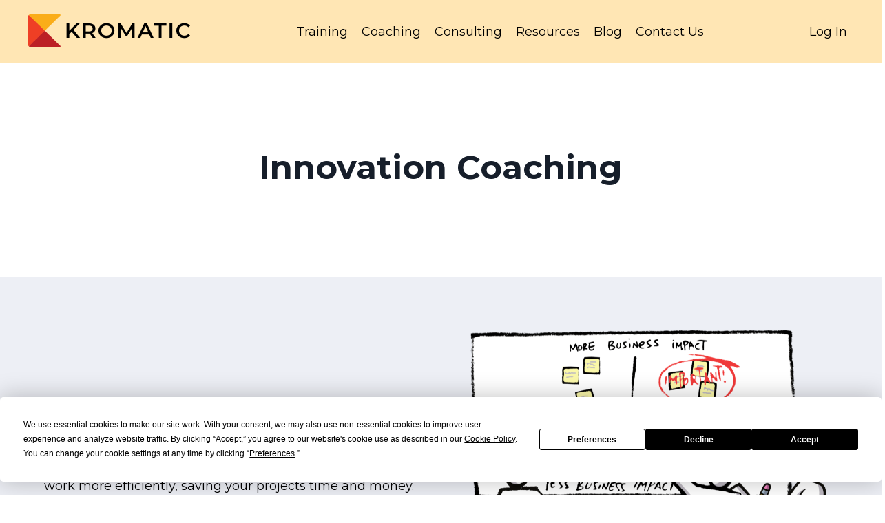

--- FILE ---
content_type: text/html; charset=utf-8
request_url: https://www.kromatic.com/coaching
body_size: 11937
content:
<!doctype html>
<html lang="en">
  <head>
    
              <meta name="csrf-param" content="authenticity_token">
              <meta name="csrf-token" content="Nag2NeH5ssx8jX63ZGF850iX5fpD69owkHx9ISS5cCdGczBRtl3qaVon8Z4bfbXLOKpCf3gVoa4PZGZT8Ipfbg==">
            
    <title>
      
        Kromatic Innovation Coaching - Get to Product / Market Fit Fast
      
    </title>
    <meta charset="utf-8" />
    <meta http-equiv="x-ua-compatible" content="ie=edge, chrome=1">
    <meta name="viewport" content="width=device-width, initial-scale=1, shrink-to-fit=no">
    
      <meta name="description" content="With a Kromatic coach by your side, your innovation teams will work more efficiently, saving your projects time and money." />
    
    <meta property="og:type" content="website">
<meta property="og:url" content="https://www.kromatic.com/coaching">
<meta name="twitter:card" content="summary_large_image">

<meta property="og:title" content="Kromatic Innovation Coaching - Get to Product / Market Fit Fast">
<meta name="twitter:title" content="Kromatic Innovation Coaching - Get to Product / Market Fit Fast">


<meta property="og:description" content="With a Kromatic coach by your side, your innovation teams will work more efficiently, saving your projects time and money.">
<meta name="twitter:description" content="With a Kromatic coach by your side, your innovation teams will work more efficiently, saving your projects time and money.">


<meta property="og:image" content="https://kajabi-storefronts-production.kajabi-cdn.com/kajabi-storefronts-production/file-uploads/sites/2147602256/images/483b284-d128-87b4-57b2-08d3e2d0fe_b6d6f12d-1fd5-4401-901f-0c83cea203d7.png">
<meta name="twitter:image" content="https://kajabi-storefronts-production.kajabi-cdn.com/kajabi-storefronts-production/file-uploads/sites/2147602256/images/483b284-d128-87b4-57b2-08d3e2d0fe_b6d6f12d-1fd5-4401-901f-0c83cea203d7.png">


    
      <link href="https://kajabi-storefronts-production.kajabi-cdn.com/kajabi-storefronts-production/file-uploads/themes/2151482641/settings_images/154853-40f-634a-bbe-2041b4740ee_0f19b166-fd01-47d0-9289-5b59b9a5b673.png?v=2" rel="shortcut icon" />
    
    <link rel="canonical" href="https://www.kromatic.com/coaching" />

    <!-- Google Fonts ====================================================== -->
    
      <link href="//fonts.googleapis.com/css?family=Montserrat:400,700,400italic,700italic" rel="stylesheet" type="text/css">
    

    <!-- Kajabi CSS ======================================================== -->
    <link rel="stylesheet" media="screen" href="https://kajabi-app-assets.kajabi-cdn.com/assets/core-0d125629e028a5a14579c81397830a1acd5cf5a9f3ec2d0de19efb9b0795fb03.css" />

    

    <link rel="stylesheet" href="https://use.fontawesome.com/releases/v5.15.2/css/all.css" crossorigin="anonymous">

    <link rel="stylesheet" media="screen" href="https://kajabi-storefronts-production.kajabi-cdn.com/kajabi-storefronts-production/themes/2151482641/assets/styles.css?1755549146061672" />

    <!-- Customer CSS ====================================================== -->
    <link rel="stylesheet" media="screen" href="https://kajabi-storefronts-production.kajabi-cdn.com/kajabi-storefronts-production/themes/2151482641/assets/overrides.css?1755549146061672" />
    <style>
  /* Custom CSS Added Via Theme Settings */
  #section-1681230633428 img {
filter: grayscale(100%);
background: #fff;
}

.social-media {
list-style-type: none;
padding: 0;
margin:0;
display: flex;
align-items: center;
margin-bottom: 20px
}
.social-media li {
display: inline-block;
margin-right: 15px;
}

.social-media li img {
width: 20px;
height: inherit;
}
@media (min-width: 576px) {
.feature__image  {
float: left; 
margin-right: 20px;
}
}

table,
      th,
      td {
        padding: 10px;
        border: 1px solid black;
        border-collapse: collapse;
      }

#terms ol, #privacy ol, #cancellation ol, #ip ol {
counter-reset: item;
}

#terms ol>li, #privacy ol>li, #cancellation ol>li, #ip ol>li {
counter-increment: item;
}
#terms ol ol>li, #privacy ol ol>li, #cancellation ol ol>li, #ip ol ol>li 
{display: block;}

#terms ol ol>li:before, #privacy ol ol>li:before, #cancellation ol ol>li:before, #ip ol ol>li:before {
content: counters(item, ".") ". ";
margin-left: -20px;}
}

</style>


    <!-- Kajabi Editor Only CSS ============================================ -->
    

    <!-- Header hook ======================================================= -->
    <script type="text/javascript">
  var Kajabi = Kajabi || {};
</script>
<script type="text/javascript">
  Kajabi.currentSiteUser = {
    "id" : "-1",
    "type" : "Guest",
    "contactId" : "",
  };
</script>
<script type="text/javascript">
  Kajabi.theme = {
    activeThemeName: "Kim",
    previewThemeId: null,
    editor: false
  };
</script>
<meta name="turbo-prefetch" content="false">
<!-- Google Tag Manager -->
<script>(function(w,d,s,l,i){w[l]=w[l]||[];w[l].push({'gtm.start':
new Date().getTime(),event:'gtm.js'});var f=d.getElementsByTagName(s)[0],
j=d.createElement(s),dl=l!='dataLayer'?'&l='+l:'';j.async=true;j.src=
'https://www.googletagmanager.com/gtm.js?id='+i+dl;f.parentNode.insertBefore(j,f);
})(window,document,'script','dataLayer','GTM-NR75QK');</script>
<!-- End Google Tag Manager -->
<script id="mcjs">!function(c,h,i,m,p){m=c.createElement(h),p=c.getElementsByTagName(h)[0],m.async=1,m.src=i,p.parentNode.insertBefore(m,p)}(document,"script","https://chimpstatic.com/mcjs-connected/js/users/f2a71d2806c4b0391c840cce8/d17ba17791eab22569c7d9e9e.js");</script>
<style type="text/css">
  #editor-overlay {
    display: none;
    border-color: #2E91FC;
    position: absolute;
    background-color: rgba(46,145,252,0.05);
    border-style: dashed;
    border-width: 3px;
    border-radius: 3px;
    pointer-events: none;
    cursor: pointer;
    z-index: 10000000000;
  }
  .editor-overlay-button {
    color: white;
    background: #2E91FC;
    border-radius: 2px;
    font-size: 13px;
    margin-inline-start: -24px;
    margin-block-start: -12px;
    padding-block: 3px;
    padding-inline: 10px;
    text-transform:uppercase;
    font-weight:bold;
    letter-spacing:1.5px;

    left: 50%;
    top: 50%;
    position: absolute;
  }
</style>
<script src="https://kajabi-app-assets.kajabi-cdn.com/vite/assets/track_analytics-999259ad.js" crossorigin="anonymous" type="module"></script><link rel="modulepreload" href="https://kajabi-app-assets.kajabi-cdn.com/vite/assets/stimulus-576c66eb.js" as="script" crossorigin="anonymous">
<link rel="modulepreload" href="https://kajabi-app-assets.kajabi-cdn.com/vite/assets/track_product_analytics-9c66ca0a.js" as="script" crossorigin="anonymous">
<link rel="modulepreload" href="https://kajabi-app-assets.kajabi-cdn.com/vite/assets/stimulus-e54d982b.js" as="script" crossorigin="anonymous">
<link rel="modulepreload" href="https://kajabi-app-assets.kajabi-cdn.com/vite/assets/trackProductAnalytics-3d5f89d8.js" as="script" crossorigin="anonymous">      <script type="text/javascript">
        if (typeof (window.rudderanalytics) === "undefined") {
          !function(){"use strict";window.RudderSnippetVersion="3.0.3";var sdkBaseUrl="https://cdn.rudderlabs.com/v3"
          ;var sdkName="rsa.min.js";var asyncScript=true;window.rudderAnalyticsBuildType="legacy",window.rudderanalytics=[]
          ;var e=["setDefaultInstanceKey","load","ready","page","track","identify","alias","group","reset","setAnonymousId","startSession","endSession","consent"]
          ;for(var n=0;n<e.length;n++){var t=e[n];window.rudderanalytics[t]=function(e){return function(){
          window.rudderanalytics.push([e].concat(Array.prototype.slice.call(arguments)))}}(t)}try{
          new Function('return import("")'),window.rudderAnalyticsBuildType="modern"}catch(a){}
          if(window.rudderAnalyticsMount=function(){
          "undefined"==typeof globalThis&&(Object.defineProperty(Object.prototype,"__globalThis_magic__",{get:function get(){
          return this},configurable:true}),__globalThis_magic__.globalThis=__globalThis_magic__,
          delete Object.prototype.__globalThis_magic__);var e=document.createElement("script")
          ;e.src="".concat(sdkBaseUrl,"/").concat(window.rudderAnalyticsBuildType,"/").concat(sdkName),e.async=asyncScript,
          document.head?document.head.appendChild(e):document.body.appendChild(e)
          },"undefined"==typeof Promise||"undefined"==typeof globalThis){var d=document.createElement("script")
          ;d.src="https://polyfill-fastly.io/v3/polyfill.min.js?version=3.111.0&features=Symbol%2CPromise&callback=rudderAnalyticsMount",
          d.async=asyncScript,document.head?document.head.appendChild(d):document.body.appendChild(d)}else{
          window.rudderAnalyticsMount()}window.rudderanalytics.load("2apYBMHHHWpiGqicceKmzPebApa","https://kajabiaarnyhwq.dataplane.rudderstack.com",{})}();
        }
      </script>
      <script type="text/javascript">
        if (typeof (window.rudderanalytics) !== "undefined") {
          rudderanalytics.page({"account_id":"2147587183","site_id":"2147602256"});
        }
      </script>
      <script type="text/javascript">
        if (typeof (window.rudderanalytics) !== "undefined") {
          (function () {
            function AnalyticsClickHandler (event) {
              const targetEl = event.target.closest('a') || event.target.closest('button');
              if (targetEl) {
                rudderanalytics.track('Site Link Clicked', Object.assign(
                  {"account_id":"2147587183","site_id":"2147602256"},
                  {
                    link_text: targetEl.textContent.trim(),
                    link_href: targetEl.href,
                    tag_name: targetEl.tagName,
                  }
                ));
              }
            };
            document.addEventListener('click', AnalyticsClickHandler);
          })();
        }
      </script>
<meta name='site_locale' content='en'><style type="text/css">
  /* Font Awesome 4 */
  .fa.fa-twitter{
    font-family:sans-serif;
  }
  .fa.fa-twitter::before{
    content:"𝕏";
    font-size:1.2em;
  }

  /* Font Awesome 5 */
  .fab.fa-twitter{
    font-family:sans-serif;
  }
  .fab.fa-twitter::before{
    content:"𝕏";
    font-size:1.2em;
  }
</style>
<link rel="stylesheet" href="https://cdn.jsdelivr.net/npm/@kajabi-ui/styles@0.3.0/dist/kajabi_products/kajabi_products.css" />
<script type="module" src="https://cdn.jsdelivr.net/npm/@pine-ds/core@3.11.1/dist/pine-core/pine-core.esm.js"></script>
<script nomodule src="https://cdn.jsdelivr.net/npm/@pine-ds/core@3.11.1/dist/pine-core/index.esm.js"></script>


  </head>

  <style>
  body {
    
      
    
  }
</style>

  <body id="encore-theme" class="background-unrecognized">
    


    <div id="section-header" data-section-id="header">

<style>
  /* Default Header Styles */
  .header {
    
      background-color: #ffe6b4;
    
    font-size: 18px;
  }
  .header a,
  .header a.link-list__link,
  .header a.link-list__link:hover,
  .header a.social-icons__icon,
  .header .user__login a,
  .header .dropdown__item a,
  .header .dropdown__trigger:hover {
    color: #000000;
  }
  .header .dropdown__trigger {
    color: #000000 !important;
  }
  /* Mobile Header Styles */
  @media (max-width: 767px) {
    .header {
      
      font-size: 16px;
    }
    
    .header .hamburger__slices .hamburger__slice {
      
        background-color: #000000;
      
    }
    
      .header a.link-list__link, .dropdown__item a, .header__content--mobile {
        text-align: left;
      }
    
    .header--overlay .header__content--mobile  {
      padding-bottom: 20px;
    }
  }
  /* Sticky Styles */
  
</style>

<div class="hidden">
  
    
  
    
  
    
  
  
  
  
</div>

<header class="header header--static    background-light header--close-on-scroll" kjb-settings-id="sections_header_settings_background_color">
  <div class="hello-bars">
    
      
    
      
    
      
    
  </div>
  
    <div class="header__wrap">
      <div class="header__content header__content--desktop background-light">
        <div class="container header__container media justify-content-left">
          
            
                <style>
@media (min-width: 768px) {
  #block-1555988494486 {
    text-align: left;
  }
} 
</style>

<div id="block-1555988494486" class="header__block header__block--logo header__block--show header__switch-content " kjb-settings-id="sections_header_blocks_1555988494486_settings_stretch">
  <style>
  #block-1555988494486 {
    line-height: 1;
  }
  #block-1555988494486 .logo__image {
    display: block;
    width: 236px;
  }
  #block-1555988494486 .logo__text {
    color: ;
  }
</style>

<a class="logo" href="/">
  
    
      <img class="logo__image" src="https://kajabi-storefronts-production.kajabi-cdn.com/kajabi-storefronts-production/file-uploads/themes/2151482641/settings_images/5521c8-4726-6665-7fff-14b64d8cd1a_Kromatic_Navigation_-_Header.png" kjb-settings-id="sections_header_blocks_1555988494486_settings_logo" alt="Kromatic" />
    
  
</a>

</div>

              
          
            
                <style>
@media (min-width: 768px) {
  #block-1555988491313 {
    text-align: center;
  }
} 
</style>

<div id="block-1555988491313" class="header__block header__switch-content header__block--menu stretch" kjb-settings-id="sections_header_blocks_1555988491313_settings_stretch">
  <div class="link-list justify-content-center" kjb-settings-id="sections_header_blocks_1555988491313_settings_menu">
  
    <a class="link-list__link" href="https://www.kromatic.com/programs" >Training</a>
  
    <a class="link-list__link" href="https://www.kromatic.com/coaching" >Coaching</a>
  
    <a class="link-list__link" href="https://www.kromatic.com/consulting" >Consulting</a>
  
    <a class="link-list__link" href="https://www.kromatic.com/innovation-resources" >Resources</a>
  
    <a class="link-list__link" href="https://kromatic.com/blog" >Blog</a>
  
    <a class="link-list__link" href="https://www.kromatic.com/contact-us" >Contact Us</a>
  
</div>

</div>

              
          
            
                <style>
@media (min-width: 768px) {
  #block-1555988487706 {
    text-align: left;
  }
} 
</style>

<div id="block-1555988487706" class="header__block header__switch-content header__block--user " kjb-settings-id="sections_header_blocks_1555988487706_settings_stretch">
  <style>
  /* Dropdown menu colors for desktop */
  @media (min-width: 768px) {
    #block-1555988487706 .dropdown__menu {
      background: #ffe6b4;
      color: ;
    }
    #block-1555988487706 .dropdown__item a, 
    #block-1555988487706 {
      color: ;
    }
  }  
  /* Mobile menu text alignment */
  @media (max-width: 767px) {
    #block-1555988487706 .dropdown__item a,
    #block-1555988487706 .user__login a {
      text-align: left;
    }
  }
</style>

<div class="user" kjb-settings-id="sections_header_blocks_1555988487706_settings_language_login">
  
    <span class="user__login" kjb-settings-id="language_login"><a href="/login">Log In</a></span>
  
</div>

</div>

              
          
          
            <div class="hamburger hidden--desktop" kjb-settings-id="sections_header_settings_hamburger_color">
              <div class="hamburger__slices">
                <div class="hamburger__slice hamburger--slice-1"></div>
                <div class="hamburger__slice hamburger--slice-2"></div>
                <div class="hamburger__slice hamburger--slice-3"></div>
                <div class="hamburger__slice hamburger--slice-4"></div>
              </div>
            </div>
          
        </div>
      </div>
      <div class="header__content header__content--mobile">
        <div class="header__switch-content header__spacer"></div>
      </div>
    </div>
  
</header>

</div>
    <main>
      <div data-dynamic-sections=innovation_coaching><div id="section-1682737171164" data-section-id="1682737171164"><style>
  
  #section-1682737171164 .section__overlay {
    position: absolute;
    width: 100%;
    height: 100%;
    left: 0;
    top: 0;
    background-color: ;
  }
  #section-1682737171164 .sizer {
    padding-top: 40px;
    padding-bottom: 40px;
  }
  #section-1682737171164 .container {
    max-width: calc(1260px + 10px + 10px);
    padding-right: 10px;
    padding-left: 10px;
    
  }
  #section-1682737171164 .row {
    
  }
  #section-1682737171164 .container--full {
    width: 100%;
    max-width: calc(100% + 10px + 10px);
  }
  @media (min-width: 768px) {
    
    #section-1682737171164 .sizer {
      padding-top: 100px;
      padding-bottom: 100px;
    }
    #section-1682737171164 .container {
      max-width: calc(1260px + 40px + 40px);
      padding-right: 40px;
      padding-left: 40px;
    }
    #section-1682737171164 .container--full {
      max-width: calc(100% + 40px + 40px);
    }
  }
  
  
</style>


<section kjb-settings-id="sections_1682737171164_settings_background_color"
  class="section
  
  
   "
  data-reveal-event=""
  data-reveal-offset=""
  data-reveal-units="seconds">
  <div class="sizer ">
    
    <div class="section__overlay"></div>
    <div class="container ">
      <div class="row align-items-center justify-content-center">
        
          




<style>
  /* flush setting */
  
  
  /* margin settings */
  #block-1682737171164_0, [data-slick-id="1682737171164_0"] {
    margin-top: 0px;
    margin-right: 0px;
    margin-bottom: 0px;
    margin-left: 0px;
  }
  #block-1682737171164_0 .block, [data-slick-id="1682737171164_0"] .block {
    /* border settings */
    border: 4px  black;
    border-radius: 4px;
    

    /* background color */
    
      background-color: ;
    
    /* default padding for mobile */
    
      padding: 20px;
    
    
      padding: 20px;
    
    
      
        padding: 20px;
      
    
    /* mobile padding overrides */
    
    
      padding-top: 0px;
    
    
      padding-right: 0px;
    
    
      padding-bottom: 0px;
    
    
      padding-left: 0px;
    
  }

  @media (min-width: 768px) {
    /* desktop margin settings */
    #block-1682737171164_0, [data-slick-id="1682737171164_0"] {
      margin-top: 0px;
      margin-right: 0px;
      margin-bottom: 0px;
      margin-left: 0px;
    }
    #block-1682737171164_0 .block, [data-slick-id="1682737171164_0"] .block {
      /* default padding for desktop  */
      
        padding: 30px;
      
      
        
          padding: 30px;
        
      
      /* desktop padding overrides */
      
      
        padding-top: 0px;
      
      
        padding-right: 0px;
      
      
        padding-bottom: 0px;
      
      
        padding-left: 0px;
      
    }
  }
  /* mobile text align */
  @media (max-width: 767px) {
    #block-1682737171164_0, [data-slick-id="1682737171164_0"] {
      text-align: center;
    }
  }
</style>



<div
  id="block-1682737171164_0"
  class="
  block-type--text
  text-center
  col-12
  
  
  
    
  
  
  "
  
  data-reveal-event=""
  data-reveal-offset=""
  data-reveal-units="seconds"
  
    kjb-settings-id="sections_1682737171164_blocks_1682737171164_0_settings_width"
    >
  <div class="block
    box-shadow-
    "
    
      data-aos="none"
      data-aos-delay="0"
      data-aos-duration="0"
    
    >
    
    <style>
  
  #block-1577982541036_0 .btn {
    margin-top: 1rem;
  }
</style>

<h1>Innovation Coaching</h1>

  </div>
</div>


        
      </div>
    </div>
  </div>
</section>
</div><div id="section-1682646720592" data-section-id="1682646720592"><style>
  
  #section-1682646720592 .section__overlay {
    position: absolute;
    width: 100%;
    height: 100%;
    left: 0;
    top: 0;
    background-color: #edeff5;
  }
  #section-1682646720592 .sizer {
    padding-top: 40px;
    padding-bottom: 40px;
  }
  #section-1682646720592 .container {
    max-width: calc(1260px + 10px + 10px);
    padding-right: 10px;
    padding-left: 10px;
    
  }
  #section-1682646720592 .row {
    
  }
  #section-1682646720592 .container--full {
    width: 100%;
    max-width: calc(100% + 10px + 10px);
  }
  @media (min-width: 768px) {
    
    #section-1682646720592 .sizer {
      padding-top: 40px;
      padding-bottom: 40px;
    }
    #section-1682646720592 .container {
      max-width: calc(1260px + 40px + 40px);
      padding-right: 40px;
      padding-left: 40px;
    }
    #section-1682646720592 .container--full {
      max-width: calc(100% + 40px + 40px);
    }
  }
  
  
</style>


<section kjb-settings-id="sections_1682646720592_settings_background_color"
  class="section
  
  
   background-light "
  data-reveal-event=""
  data-reveal-offset=""
  data-reveal-units="seconds">
  <div class="sizer ">
    
    <div class="section__overlay"></div>
    <div class="container ">
      <div class="row align-items-center justify-content-center">
        
          




<style>
  /* flush setting */
  
  
  /* margin settings */
  #block-1682646720592_0, [data-slick-id="1682646720592_0"] {
    margin-top: 0px;
    margin-right: 0px;
    margin-bottom: 0px;
    margin-left: 0px;
  }
  #block-1682646720592_0 .block, [data-slick-id="1682646720592_0"] .block {
    /* border settings */
    border: 4px  black;
    border-radius: 4px;
    

    /* background color */
    
      background-color: ;
    
    /* default padding for mobile */
    
      padding: 20px;
    
    
      padding: 20px;
    
    
      
        padding: 20px;
      
    
    /* mobile padding overrides */
    
    
      padding-top: 0px;
    
    
      padding-right: 0px;
    
    
      padding-bottom: 0px;
    
    
      padding-left: 0px;
    
  }

  @media (min-width: 768px) {
    /* desktop margin settings */
    #block-1682646720592_0, [data-slick-id="1682646720592_0"] {
      margin-top: 0px;
      margin-right: 0px;
      margin-bottom: 0px;
      margin-left: 0px;
    }
    #block-1682646720592_0 .block, [data-slick-id="1682646720592_0"] .block {
      /* default padding for desktop  */
      
        padding: 30px;
      
      
        
          padding: 30px;
        
      
      /* desktop padding overrides */
      
      
        padding-top: 0px;
      
      
        padding-right: 0px;
      
      
        padding-bottom: 0px;
      
      
        padding-left: 0px;
      
    }
  }
  /* mobile text align */
  @media (max-width: 767px) {
    #block-1682646720592_0, [data-slick-id="1682646720592_0"] {
      text-align: left;
    }
  }
</style>



<div
  id="block-1682646720592_0"
  class="
  block-type--text
  text-center
  col-6
  
  
  
    
  
  
  "
  
  data-reveal-event=""
  data-reveal-offset=""
  data-reveal-units="seconds"
  
    kjb-settings-id="sections_1682646720592_blocks_1682646720592_0_settings_width"
    >
  <div class="block
    box-shadow-
    "
    
      data-aos="none"
      data-aos-delay="0"
      data-aos-duration="0"
    
    >
    
    <style>
  
  #block-1577982541036_0 .btn {
    margin-top: 1rem;
  }
</style>

<p>With a Kromatic coach by your side, your innovation teams will work more efficiently, saving your projects time and money.</p>

    






<style>
  #block-1682646720592_0 .btn,
  [data-slick-id="1682646720592_0"] .block .btn {
    color: #000000;
    border-color: #faad19;
    border-radius: 30px;
    background-color: #faad19;
  }
  #block-1682646720592_0 .btn--outline,
  [data-slick-id="1682646720592_0"] .block .btn--outline {
    background: transparent;
    color: #faad19;
  }
</style>

<a class="btn btn--solid btn--medium btn--auto" href="#section-1680794789622"   kjb-settings-id="sections_1682646720592_blocks_1682646720592_0_settings_btn_background_color" role="button">
  
    Get Started
  
</a>

  
  </div>
</div>


        
          




<style>
  /* flush setting */
  
  
  /* margin settings */
  #block-1682646720592_1, [data-slick-id="1682646720592_1"] {
    margin-top: 0px;
    margin-right: 0px;
    margin-bottom: 0px;
    margin-left: 0px;
  }
  #block-1682646720592_1 .block, [data-slick-id="1682646720592_1"] .block {
    /* border settings */
    border: 4px  black;
    border-radius: 0px;
    

    /* background color */
    
      background-color: ;
    
    /* default padding for mobile */
    
      padding: 20px;
    
    
      padding: 20px;
    
    
      
    
    /* mobile padding overrides */
    
      padding: 0;
    
    
      padding-top: 0px;
    
    
      padding-right: 0px;
    
    
      padding-bottom: 0px;
    
    
      padding-left: 0px;
    
  }

  @media (min-width: 768px) {
    /* desktop margin settings */
    #block-1682646720592_1, [data-slick-id="1682646720592_1"] {
      margin-top: 0px;
      margin-right: 0px;
      margin-bottom: 0px;
      margin-left: 0px;
    }
    #block-1682646720592_1 .block, [data-slick-id="1682646720592_1"] .block {
      /* default padding for desktop  */
      
        padding: 30px;
      
      
        
      
      /* desktop padding overrides */
      
        padding: 0;
      
      
        padding-top: 0px;
      
      
        padding-right: 0px;
      
      
        padding-bottom: 0px;
      
      
        padding-left: 0px;
      
    }
  }
  /* mobile text align */
  @media (max-width: 767px) {
    #block-1682646720592_1, [data-slick-id="1682646720592_1"] {
      text-align: ;
    }
  }
</style>



<div
  id="block-1682646720592_1"
  class="
  block-type--image
  text-
  col-6
  
  
  
    
  
  
  "
  
  data-reveal-event=""
  data-reveal-offset=""
  data-reveal-units="seconds"
  
    kjb-settings-id="sections_1682646720592_blocks_1682646720592_1_settings_width"
    >
  <div class="block
    box-shadow-
    "
    
      data-aos="none"
      data-aos-delay="0"
      data-aos-duration="0"
    
    >
    
    <style>
  #block-1682646720592_1 .block,
  [data-slick-id="1682646720592_1"] .block {
    display: flex;
    justify-content: flex-start;
  }
  #block-1682646720592_1 .image,
  [data-slick-id="1682646720592_1"] .image {
    width: 100%;
    overflow: hidden;
    
      width: px;
    
    border-radius: 4px;
    
  }
  #block-1682646720592_1 .image__image,
  [data-slick-id="1682646720592_1"] .image__image {
    width: 100%;
    
      width: px;
    
  }
  #block-1682646720592_1 .image__overlay,
  [data-slick-id="1682646720592_1"] .image__overlay {
    
      opacity: 0;
    
    background-color: #fff;
    border-radius: 4px;
    
  }
  
  #block-1682646720592_1 .image__overlay-text,
  [data-slick-id="1682646720592_1"] .image__overlay-text {
    color:  !important;
  }
  @media (min-width: 768px) {
    #block-1682646720592_1 .block,
    [data-slick-id="1682646720592_1"] .block {
        display: flex;
        justify-content: flex-start;
    }
    #block-1682646720592_1 .image__overlay,
    [data-slick-id="1682646720592_1"] .image__overlay {
      
        opacity: 0;
      
    }
    #block-1682646720592_1 .image__overlay:hover {
      opacity: 1;
    }
  }
  
</style>

<div class="image">
  
    
        <img class="image__image" src="https://kajabi-storefronts-production.kajabi-cdn.com/kajabi-storefronts-production/file-uploads/themes/2151482641/settings_images/8e188f7-1e18-fa4d-bd4c-d2b614c1f2_6894cde5-7fce-4236-8c02-4e85533ff81a.png" kjb-settings-id="sections_1682646720592_blocks_1682646720592_1_settings_image" alt="" />
    
    
  
</div>

  </div>
</div>


        
      </div>
    </div>
  </div>
</section>
</div><div id="section-1682611990137" data-section-id="1682611990137"><style>
  
  #section-1682611990137 .section__overlay {
    position: absolute;
    width: 100%;
    height: 100%;
    left: 0;
    top: 0;
    background-color: #ffe6b4;
  }
  #section-1682611990137 .sizer {
    padding-top: 40px;
    padding-bottom: 40px;
  }
  #section-1682611990137 .container {
    max-width: calc(1260px + 10px + 10px);
    padding-right: 10px;
    padding-left: 10px;
    
  }
  #section-1682611990137 .row {
    
  }
  #section-1682611990137 .container--full {
    width: 100%;
    max-width: calc(100% + 10px + 10px);
  }
  @media (min-width: 768px) {
    
    #section-1682611990137 .sizer {
      padding-top: 100px;
      padding-bottom: 40px;
    }
    #section-1682611990137 .container {
      max-width: calc(1260px + 40px + 40px);
      padding-right: 40px;
      padding-left: 40px;
    }
    #section-1682611990137 .container--full {
      max-width: calc(100% + 40px + 40px);
    }
  }
  
    #section-1682611990137 .row {
      -webkit-box-align: stretch !important;
      -ms-flex-align: stretch !important;
      align-items: stretch !important;
    }
  
  
</style>


<section kjb-settings-id="sections_1682611990137_settings_background_color"
  class="section
  
  
   background-light "
  data-reveal-event=""
  data-reveal-offset=""
  data-reveal-units="seconds">
  <div class="sizer ">
    
    <div class="section__overlay"></div>
    <div class="container ">
      <div class="row align-items-center justify-content-center">
        
          




<style>
  /* flush setting */
  
  
  /* margin settings */
  #block-1682611990137_4, [data-slick-id="1682611990137_4"] {
    margin-top: 0px;
    margin-right: 0px;
    margin-bottom: 0px;
    margin-left: 0px;
  }
  #block-1682611990137_4 .block, [data-slick-id="1682611990137_4"] .block {
    /* border settings */
    border: 4px  black;
    border-radius: 4px;
    

    /* background color */
    
    /* default padding for mobile */
    
    
      padding: 20px;
    
    
      
        padding: 20px;
      
    
    /* mobile padding overrides */
    
    
      padding-top: 0px;
    
    
      padding-right: 0px;
    
    
      padding-bottom: 0px;
    
    
      padding-left: 0px;
    
  }

  @media (min-width: 768px) {
    /* desktop margin settings */
    #block-1682611990137_4, [data-slick-id="1682611990137_4"] {
      margin-top: 0px;
      margin-right: 0px;
      margin-bottom: 0px;
      margin-left: 0px;
    }
    #block-1682611990137_4 .block, [data-slick-id="1682611990137_4"] .block {
      /* default padding for desktop  */
      
      
        
          padding: 30px;
        
      
      /* desktop padding overrides */
      
      
        padding-top: 0px;
      
      
        padding-right: 0px;
      
      
        padding-bottom: 0px;
      
      
        padding-left: 0px;
      
    }
  }
  /* mobile text align */
  @media (max-width: 767px) {
    #block-1682611990137_4, [data-slick-id="1682611990137_4"] {
      text-align: left;
    }
  }
</style>



<div
  id="block-1682611990137_4"
  class="
  block-type--text
  text-center
  col-10
  
  
  
    
  
  
  "
  
  data-reveal-event=""
  data-reveal-offset=""
  data-reveal-units="seconds"
  
    kjb-settings-id="sections_1682611990137_blocks_1682611990137_4_settings_width"
    >
  <div class="block
    box-shadow-
    "
    
      data-aos="none"
      data-aos-delay="0"
      data-aos-duration="0"
    
    >
    
    <style>
  
  #block-1577982541036_0 .btn {
    margin-top: 1rem;
  }
</style>

<h2>A Typical Week with a Kromatic Coach</h2>

  </div>
</div>


        
          




<style>
  /* flush setting */
  
  
  /* margin settings */
  #block-1682611990137_0, [data-slick-id="1682611990137_0"] {
    margin-top: 0px;
    margin-right: 0px;
    margin-bottom: 0px;
    margin-left: 0px;
  }
  #block-1682611990137_0 .block, [data-slick-id="1682611990137_0"] .block {
    /* border settings */
    border: 4px none black;
    border-radius: 4px;
    

    /* background color */
    
      background-color: #ffffff;
    
    /* default padding for mobile */
    
      padding: 20px;
    
    
    
    /* mobile padding overrides */
    
    
      padding-top: 0px;
    
    
      padding-right: 0px;
    
    
      padding-bottom: 0px;
    
    
      padding-left: 0px;
    
  }

  @media (min-width: 768px) {
    /* desktop margin settings */
    #block-1682611990137_0, [data-slick-id="1682611990137_0"] {
      margin-top: 0px;
      margin-right: 0px;
      margin-bottom: 0px;
      margin-left: 0px;
    }
    #block-1682611990137_0 .block, [data-slick-id="1682611990137_0"] .block {
      /* default padding for desktop  */
      
        padding: 30px;
      
      
      /* desktop padding overrides */
      
      
        padding-top: 20px;
      
      
        padding-right: 20px;
      
      
        padding-bottom: 20px;
      
      
        padding-left: 20px;
      
    }
  }
  /* mobile text align */
  @media (max-width: 767px) {
    #block-1682611990137_0, [data-slick-id="1682611990137_0"] {
      text-align: center;
    }
  }
</style>



<div
  id="block-1682611990137_0"
  class="
  block-type--feature
  text-center
  col-3
  
  
  
    
  
  
  "
  
  data-reveal-event=""
  data-reveal-offset=""
  data-reveal-units="seconds"
  
    kjb-settings-id="sections_1682611990137_blocks_1682611990137_0_settings_width"
    >
  <div class="block
    box-shadow-none
     background-light"
    
      data-aos="none"
      data-aos-delay="0"
      data-aos-duration="0"
    
    >
    
    <style>
  #block-1682611990137_0 .feature__image,
  [data-slick-id="1682611990137_0"] .feature__image {
    width: 50px;
    border-radius: 4px;
  }
  
</style>
<div class="feature">
  
  <div class="feature__text" kjb-settings-id="sections_1682611990137_blocks_1682611990137_0_settings_text">
    <h4>Monday</h4>
<h6>Prioritize Risks</h6>
<p>We start by reviewing your project with you and selecting the most important risk to mitigate.</p>
<h6>Experiment Design</h6>
<p>We frame the risk as a question and figure out the data you need to answer that question.</p>
  </div>
  
</div>

  </div>
</div>


        
          




<style>
  /* flush setting */
  
  
  /* margin settings */
  #block-1682611990137_1, [data-slick-id="1682611990137_1"] {
    margin-top: 0px;
    margin-right: 0px;
    margin-bottom: 0px;
    margin-left: 0px;
  }
  #block-1682611990137_1 .block, [data-slick-id="1682611990137_1"] .block {
    /* border settings */
    border: 4px  black;
    border-radius: 4px;
    

    /* background color */
    
      background-color: #ffffff;
    
    /* default padding for mobile */
    
      padding: 20px;
    
    
      padding: 20px;
    
    
      
        padding: 20px;
      
    
    /* mobile padding overrides */
    
    
      padding-top: 0px;
    
    
      padding-right: 0px;
    
    
      padding-bottom: 0px;
    
    
      padding-left: 0px;
    
  }

  @media (min-width: 768px) {
    /* desktop margin settings */
    #block-1682611990137_1, [data-slick-id="1682611990137_1"] {
      margin-top: 0px;
      margin-right: 0px;
      margin-bottom: 0px;
      margin-left: 0px;
    }
    #block-1682611990137_1 .block, [data-slick-id="1682611990137_1"] .block {
      /* default padding for desktop  */
      
        padding: 30px;
      
      
        
          padding: 30px;
        
      
      /* desktop padding overrides */
      
      
        padding-top: 20px;
      
      
        padding-right: 20px;
      
      
        padding-bottom: 20px;
      
      
        padding-left: 20px;
      
    }
  }
  /* mobile text align */
  @media (max-width: 767px) {
    #block-1682611990137_1, [data-slick-id="1682611990137_1"] {
      text-align: center;
    }
  }
</style>



<div
  id="block-1682611990137_1"
  class="
  block-type--feature
  text-center
  col-3
  
  
  
    
  
  
  "
  
  data-reveal-event=""
  data-reveal-offset=""
  data-reveal-units="seconds"
  
    kjb-settings-id="sections_1682611990137_blocks_1682611990137_1_settings_width"
    >
  <div class="block
    box-shadow-
     background-light"
    
      data-aos="none"
      data-aos-delay="0"
      data-aos-duration="0"
    
    >
    
    <style>
  #block-1682611990137_1 .feature__image,
  [data-slick-id="1682611990137_1"] .feature__image {
    width: 50px;
    border-radius: 4px;
  }
  
</style>
<div class="feature">
  
  <div class="feature__text" kjb-settings-id="sections_1682611990137_blocks_1682611990137_1_settings_text">
    <h4>Tuesday</h4>
<h6>Build</h6>
<p>Before we start collecting data, we decide if we need to write code, build prototypes, or recruit users. This is our &ldquo;build&rdquo; day of the Build, Measure, Learn cycle.</p>
<h6>Pairing on Experiments</h6>
<p>Coaches work with teams to run their experiments and collect the right data.</p>
  </div>
  
</div>

  </div>
</div>


        
          




<style>
  /* flush setting */
  
  
  /* margin settings */
  #block-1682611990137_2, [data-slick-id="1682611990137_2"] {
    margin-top: 0px;
    margin-right: 0px;
    margin-bottom: 0px;
    margin-left: 0px;
  }
  #block-1682611990137_2 .block, [data-slick-id="1682611990137_2"] .block {
    /* border settings */
    border: 4px  black;
    border-radius: 4px;
    

    /* background color */
    
      background-color: #ffffff;
    
    /* default padding for mobile */
    
      padding: 20px;
    
    
      padding: 20px;
    
    
      
        padding: 20px;
      
    
    /* mobile padding overrides */
    
    
      padding-top: 0px;
    
    
      padding-right: 0px;
    
    
      padding-bottom: 0px;
    
    
      padding-left: 0px;
    
  }

  @media (min-width: 768px) {
    /* desktop margin settings */
    #block-1682611990137_2, [data-slick-id="1682611990137_2"] {
      margin-top: 0px;
      margin-right: 0px;
      margin-bottom: 0px;
      margin-left: 0px;
    }
    #block-1682611990137_2 .block, [data-slick-id="1682611990137_2"] .block {
      /* default padding for desktop  */
      
        padding: 30px;
      
      
        
          padding: 30px;
        
      
      /* desktop padding overrides */
      
      
        padding-top: 20px;
      
      
        padding-right: 20px;
      
      
        padding-bottom: 20px;
      
      
        padding-left: 20px;
      
    }
  }
  /* mobile text align */
  @media (max-width: 767px) {
    #block-1682611990137_2, [data-slick-id="1682611990137_2"] {
      text-align: center;
    }
  }
</style>



<div
  id="block-1682611990137_2"
  class="
  block-type--feature
  text-center
  col-3
  
  
  
    
  
  
  "
  
  data-reveal-event=""
  data-reveal-offset=""
  data-reveal-units="seconds"
  
    kjb-settings-id="sections_1682611990137_blocks_1682611990137_2_settings_width"
    >
  <div class="block
    box-shadow-
     background-light"
    
      data-aos="none"
      data-aos-delay="0"
      data-aos-duration="0"
    
    >
    
    <style>
  #block-1682611990137_2 .feature__image,
  [data-slick-id="1682611990137_2"] .feature__image {
    width: 50px;
    border-radius: 4px;
  }
  
</style>
<div class="feature">
  
  <div class="feature__text" kjb-settings-id="sections_1682611990137_blocks_1682611990137_2_settings_text">
    <h4>Wednesday &amp; Thursday</h4>
<h6>Ad Hoc Coaching</h6>
<p>Teammates disagree. Customers are hard to find. Results arrive early. Coaches are always here to answer questions in between sessions.</p>
<h6>Stakeholder Management</h6>
<p>Stakeholders work with our coaches to review what experiments are being run and why.</p>
  </div>
  
</div>

  </div>
</div>


        
          




<style>
  /* flush setting */
  
  
  /* margin settings */
  #block-1682611990137_3, [data-slick-id="1682611990137_3"] {
    margin-top: 0px;
    margin-right: 0px;
    margin-bottom: 0px;
    margin-left: 0px;
  }
  #block-1682611990137_3 .block, [data-slick-id="1682611990137_3"] .block {
    /* border settings */
    border: 4px  black;
    border-radius: 4px;
    

    /* background color */
    
      background-color: #ffffff;
    
    /* default padding for mobile */
    
      padding: 20px;
    
    
      padding: 20px;
    
    
      
        padding: 20px;
      
    
    /* mobile padding overrides */
    
    
      padding-top: 0px;
    
    
      padding-right: 0px;
    
    
      padding-bottom: 0px;
    
    
      padding-left: 0px;
    
  }

  @media (min-width: 768px) {
    /* desktop margin settings */
    #block-1682611990137_3, [data-slick-id="1682611990137_3"] {
      margin-top: 0px;
      margin-right: 0px;
      margin-bottom: 0px;
      margin-left: 0px;
    }
    #block-1682611990137_3 .block, [data-slick-id="1682611990137_3"] .block {
      /* default padding for desktop  */
      
        padding: 30px;
      
      
        
          padding: 30px;
        
      
      /* desktop padding overrides */
      
      
        padding-top: 20px;
      
      
        padding-right: 20px;
      
      
        padding-bottom: 20px;
      
      
        padding-left: 20px;
      
    }
  }
  /* mobile text align */
  @media (max-width: 767px) {
    #block-1682611990137_3, [data-slick-id="1682611990137_3"] {
      text-align: center;
    }
  }
</style>



<div
  id="block-1682611990137_3"
  class="
  block-type--feature
  text-center
  col-3
  
  
  
    
  
  
  "
  
  data-reveal-event=""
  data-reveal-offset=""
  data-reveal-units="seconds"
  
    kjb-settings-id="sections_1682611990137_blocks_1682611990137_3_settings_width"
    >
  <div class="block
    box-shadow-
     background-light"
    
      data-aos="none"
      data-aos-delay="0"
      data-aos-duration="0"
    
    >
    
    <style>
  #block-1682611990137_3 .feature__image,
  [data-slick-id="1682611990137_3"] .feature__image {
    width: 50px;
    border-radius: 4px;
  }
  
</style>
<div class="feature">
  
  <div class="feature__text" kjb-settings-id="sections_1682611990137_blocks_1682611990137_3_settings_text">
    <h4>Friday</h4>
<h6>Analyze</h6>
<p>Once the experiments are complete, we run a debrief session and turn the data into actions and next steps.</p>
<h6>Retrospective</h6>
<p>After the debrief, we reflect on how the test was run so we can conduct experiments more efficiently and collect more useful data.</p>
  </div>
  
</div>

  </div>
</div>


        
      </div>
    </div>
  </div>
</section>
</div><div id="section-1682736618153" data-section-id="1682736618153"><style>
  
  #section-1682736618153 .section__overlay {
    position: absolute;
    width: 100%;
    height: 100%;
    left: 0;
    top: 0;
    background-color: #ffe6b4;
  }
  #section-1682736618153 .sizer {
    padding-top: 40px;
    padding-bottom: 40px;
  }
  #section-1682736618153 .container {
    max-width: calc(1260px + 10px + 10px);
    padding-right: 10px;
    padding-left: 10px;
    
  }
  #section-1682736618153 .row {
    
  }
  #section-1682736618153 .container--full {
    width: 100%;
    max-width: calc(100% + 10px + 10px);
  }
  @media (min-width: 768px) {
    
    #section-1682736618153 .sizer {
      padding-top: 0px;
      padding-bottom: 0px;
    }
    #section-1682736618153 .container {
      max-width: calc(1260px + 0px + 0px);
      padding-right: 0px;
      padding-left: 0px;
    }
    #section-1682736618153 .container--full {
      max-width: calc(100% + 0px + 0px);
    }
  }
  
  
</style>


<section kjb-settings-id="sections_1682736618153_settings_background_color"
  class="section
  
  
   background-light "
  data-reveal-event=""
  data-reveal-offset=""
  data-reveal-units="seconds">
  <div class="sizer ">
    
    <div class="section__overlay"></div>
    <div class="container ">
      <div class="row align-items-center justify-content-center">
        
          




<style>
  /* flush setting */
  
  
  /* margin settings */
  #block-1682736618153_0, [data-slick-id="1682736618153_0"] {
    margin-top: 0px;
    margin-right: 0px;
    margin-bottom: 0px;
    margin-left: 0px;
  }
  #block-1682736618153_0 .block, [data-slick-id="1682736618153_0"] .block {
    /* border settings */
    border: 4px  black;
    border-radius: 4px;
    

    /* background color */
    
      background-color: ;
    
    /* default padding for mobile */
    
      padding: 20px;
    
    
      padding: 20px;
    
    
      
        padding: 20px;
      
    
    /* mobile padding overrides */
    
    
      padding-top: 0px;
    
    
      padding-right: 0px;
    
    
      padding-bottom: 0px;
    
    
      padding-left: 0px;
    
  }

  @media (min-width: 768px) {
    /* desktop margin settings */
    #block-1682736618153_0, [data-slick-id="1682736618153_0"] {
      margin-top: 0px;
      margin-right: 0px;
      margin-bottom: 0px;
      margin-left: 0px;
    }
    #block-1682736618153_0 .block, [data-slick-id="1682736618153_0"] .block {
      /* default padding for desktop  */
      
        padding: 30px;
      
      
        
          padding: 30px;
        
      
      /* desktop padding overrides */
      
      
        padding-top: 0px;
      
      
        padding-right: 0px;
      
      
        padding-bottom: 0px;
      
      
        padding-left: 0px;
      
    }
  }
  /* mobile text align */
  @media (max-width: 767px) {
    #block-1682736618153_0, [data-slick-id="1682736618153_0"] {
      text-align: left;
    }
  }
</style>



<div
  id="block-1682736618153_0"
  class="
  block-type--text
  text-center
  col-8
  
  
  
    
  
  
  "
  
  data-reveal-event=""
  data-reveal-offset=""
  data-reveal-units="seconds"
  
    kjb-settings-id="sections_1682736618153_blocks_1682736618153_0_settings_width"
    >
  <div class="block
    box-shadow-
    "
    
      data-aos="none"
      data-aos-delay="0"
      data-aos-duration="0"
    
    >
    
    <style>
  
  #block-1577982541036_0 .btn {
    margin-top: 1rem;
  }
</style>



    






<style>
  #block-1682736618153_0 .btn,
  [data-slick-id="1682736618153_0"] .block .btn {
    color: #000000;
    border-color: #faad19;
    border-radius: 30px;
    background-color: #faad19;
  }
  #block-1682736618153_0 .btn--outline,
  [data-slick-id="1682736618153_0"] .block .btn--outline {
    background: transparent;
    color: #faad19;
  }
</style>

<a class="btn btn--solid btn--medium btn--auto" href="#section-1680794789622"   kjb-settings-id="sections_1682736618153_blocks_1682736618153_0_settings_btn_background_color" role="button">
  
    Contact Us
  
</a>

  
  </div>
</div>


        
      </div>
    </div>
  </div>
</section>
</div><div id="section-1682646784360" data-section-id="1682646784360"><style>
  
  #section-1682646784360 .section__overlay {
    position: absolute;
    width: 100%;
    height: 100%;
    left: 0;
    top: 0;
    background-color: #ffffff;
  }
  #section-1682646784360 .sizer {
    padding-top: 40px;
    padding-bottom: 40px;
  }
  #section-1682646784360 .container {
    max-width: calc(1260px + 10px + 10px);
    padding-right: 10px;
    padding-left: 10px;
    
  }
  #section-1682646784360 .row {
    
  }
  #section-1682646784360 .container--full {
    width: 100%;
    max-width: calc(100% + 10px + 10px);
  }
  @media (min-width: 768px) {
    
    #section-1682646784360 .sizer {
      padding-top: 100px;
      padding-bottom: 40px;
    }
    #section-1682646784360 .container {
      max-width: calc(1260px + 40px + 40px);
      padding-right: 40px;
      padding-left: 40px;
    }
    #section-1682646784360 .container--full {
      max-width: calc(100% + 40px + 40px);
    }
  }
  
    #section-1682646784360 .row {
      -webkit-box-align: stretch !important;
      -ms-flex-align: stretch !important;
      align-items: stretch !important;
    }
  
  
</style>


<section kjb-settings-id="sections_1682646784360_settings_background_color"
  class="section
  
  
   background-light "
  data-reveal-event=""
  data-reveal-offset=""
  data-reveal-units="seconds">
  <div class="sizer ">
    
    <div class="section__overlay"></div>
    <div class="container ">
      <div class="row align-items-center justify-content-center">
        
          




<style>
  /* flush setting */
  
  
  /* margin settings */
  #block-1682646784360_3, [data-slick-id="1682646784360_3"] {
    margin-top: 0px;
    margin-right: 0px;
    margin-bottom: 0px;
    margin-left: 0px;
  }
  #block-1682646784360_3 .block, [data-slick-id="1682646784360_3"] .block {
    /* border settings */
    border: 4px  black;
    border-radius: 4px;
    

    /* background color */
    
    /* default padding for mobile */
    
    
      padding: 20px;
    
    
      
        padding: 20px;
      
    
    /* mobile padding overrides */
    
    
      padding-top: 0px;
    
    
      padding-right: 0px;
    
    
      padding-bottom: 0px;
    
    
      padding-left: 0px;
    
  }

  @media (min-width: 768px) {
    /* desktop margin settings */
    #block-1682646784360_3, [data-slick-id="1682646784360_3"] {
      margin-top: 0px;
      margin-right: 0px;
      margin-bottom: 0px;
      margin-left: 0px;
    }
    #block-1682646784360_3 .block, [data-slick-id="1682646784360_3"] .block {
      /* default padding for desktop  */
      
      
        
          padding: 30px;
        
      
      /* desktop padding overrides */
      
      
        padding-top: 0px;
      
      
        padding-right: 0px;
      
      
        padding-bottom: 0px;
      
      
        padding-left: 0px;
      
    }
  }
  /* mobile text align */
  @media (max-width: 767px) {
    #block-1682646784360_3, [data-slick-id="1682646784360_3"] {
      text-align: left;
    }
  }
</style>



<div
  id="block-1682646784360_3"
  class="
  block-type--text
  text-center
  col-12
  
  
  
    
  
  
  "
  
  data-reveal-event=""
  data-reveal-offset=""
  data-reveal-units="seconds"
  
    kjb-settings-id="sections_1682646784360_blocks_1682646784360_3_settings_width"
    >
  <div class="block
    box-shadow-
    "
    
      data-aos="none"
      data-aos-delay="0"
      data-aos-duration="0"
    
    >
    
    <style>
  
  #block-1577982541036_0 .btn {
    margin-top: 1rem;
  }
</style>

<h2>Testimonials</h2>

  </div>
</div>


        
          




<style>
  /* flush setting */
  
  
  /* margin settings */
  #block-1682646784360_0, [data-slick-id="1682646784360_0"] {
    margin-top: 0px;
    margin-right: 0px;
    margin-bottom: 0px;
    margin-left: 0px;
  }
  #block-1682646784360_0 .block, [data-slick-id="1682646784360_0"] .block {
    /* border settings */
    border: 4px  black;
    border-radius: 4px;
    

    /* background color */
    
      background-color: #090928;
    
    /* default padding for mobile */
    
      padding: 20px;
    
    
      padding: 20px;
    
    
      
        padding: 20px;
      
    
    /* mobile padding overrides */
    
    
      padding-top: 0px;
    
    
      padding-right: 0px;
    
    
      padding-bottom: 0px;
    
    
      padding-left: 0px;
    
  }

  @media (min-width: 768px) {
    /* desktop margin settings */
    #block-1682646784360_0, [data-slick-id="1682646784360_0"] {
      margin-top: 0px;
      margin-right: 0px;
      margin-bottom: 0px;
      margin-left: 0px;
    }
    #block-1682646784360_0 .block, [data-slick-id="1682646784360_0"] .block {
      /* default padding for desktop  */
      
        padding: 30px;
      
      
        
          padding: 30px;
        
      
      /* desktop padding overrides */
      
      
        padding-top: 20px;
      
      
        padding-right: 20px;
      
      
        padding-bottom: 20px;
      
      
        padding-left: 20px;
      
    }
  }
  /* mobile text align */
  @media (max-width: 767px) {
    #block-1682646784360_0, [data-slick-id="1682646784360_0"] {
      text-align: center;
    }
  }
</style>



<div
  id="block-1682646784360_0"
  class="
  block-type--feature
  text-center
  col-4
  
  
  
    
  
  
  "
  
  data-reveal-event=""
  data-reveal-offset=""
  data-reveal-units="seconds"
  
    kjb-settings-id="sections_1682646784360_blocks_1682646784360_0_settings_width"
    >
  <div class="block
    box-shadow-
     background-dark"
    
      data-aos="none"
      data-aos-delay="0"
      data-aos-duration="0"
    
    >
    
    <style>
  #block-1682646784360_0 .feature__image,
  [data-slick-id="1682646784360_0"] .feature__image {
    width: 50px;
    border-radius: 4px;
  }
  
</style>
<div class="feature">
  
  <div class="feature__text" kjb-settings-id="sections_1682646784360_blocks_1682646784360_0_settings_text">
    <h6>Kromatic&rsquo;s hands-on introduction to Lean Startup and its guiding principles was a complete wake-up call for my startup, forcing us to launch our MVP and learn fast.</h6>
<p>Ryan Bruels - Founder, Dunno</p>
  </div>
  
</div>

  </div>
</div>


        
          




<style>
  /* flush setting */
  
  
  /* margin settings */
  #block-1682646784360_1, [data-slick-id="1682646784360_1"] {
    margin-top: 0px;
    margin-right: 0px;
    margin-bottom: 0px;
    margin-left: 0px;
  }
  #block-1682646784360_1 .block, [data-slick-id="1682646784360_1"] .block {
    /* border settings */
    border: 4px  black;
    border-radius: 4px;
    

    /* background color */
    
      background-color: #090928;
    
    /* default padding for mobile */
    
      padding: 20px;
    
    
      padding: 20px;
    
    
      
        padding: 20px;
      
    
    /* mobile padding overrides */
    
    
      padding-top: 0px;
    
    
      padding-right: 0px;
    
    
      padding-bottom: 0px;
    
    
      padding-left: 0px;
    
  }

  @media (min-width: 768px) {
    /* desktop margin settings */
    #block-1682646784360_1, [data-slick-id="1682646784360_1"] {
      margin-top: 0px;
      margin-right: 0px;
      margin-bottom: 0px;
      margin-left: 0px;
    }
    #block-1682646784360_1 .block, [data-slick-id="1682646784360_1"] .block {
      /* default padding for desktop  */
      
        padding: 30px;
      
      
        
          padding: 30px;
        
      
      /* desktop padding overrides */
      
      
        padding-top: 20px;
      
      
        padding-right: 20px;
      
      
        padding-bottom: 20px;
      
      
        padding-left: 20px;
      
    }
  }
  /* mobile text align */
  @media (max-width: 767px) {
    #block-1682646784360_1, [data-slick-id="1682646784360_1"] {
      text-align: center;
    }
  }
</style>



<div
  id="block-1682646784360_1"
  class="
  block-type--feature
  text-center
  col-4
  
  
  
    
  
  
  "
  
  data-reveal-event=""
  data-reveal-offset=""
  data-reveal-units="seconds"
  
    kjb-settings-id="sections_1682646784360_blocks_1682646784360_1_settings_width"
    >
  <div class="block
    box-shadow-
     background-dark"
    
      data-aos="none"
      data-aos-delay="0"
      data-aos-duration="0"
    
    >
    
    <style>
  #block-1682646784360_1 .feature__image,
  [data-slick-id="1682646784360_1"] .feature__image {
    width: 50px;
    border-radius: 4px;
  }
  
</style>
<div class="feature">
  
  <div class="feature__text" kjb-settings-id="sections_1682646784360_blocks_1682646784360_1_settings_text">
    <h6>Our coach helped us to identify the most important steps to take, and we always had a clear objective and action plan at the end of a conversation.</h6>
<p>James Bryce Smith - Founder, Magnetize</p>
  </div>
  
</div>

  </div>
</div>


        
          




<style>
  /* flush setting */
  
  
  /* margin settings */
  #block-1682646784360_2, [data-slick-id="1682646784360_2"] {
    margin-top: 0px;
    margin-right: 0px;
    margin-bottom: 0px;
    margin-left: 0px;
  }
  #block-1682646784360_2 .block, [data-slick-id="1682646784360_2"] .block {
    /* border settings */
    border: 4px  black;
    border-radius: 4px;
    

    /* background color */
    
      background-color: #090928;
    
    /* default padding for mobile */
    
      padding: 20px;
    
    
      padding: 20px;
    
    
      
        padding: 20px;
      
    
    /* mobile padding overrides */
    
    
      padding-top: 0px;
    
    
      padding-right: 0px;
    
    
      padding-bottom: 0px;
    
    
      padding-left: 0px;
    
  }

  @media (min-width: 768px) {
    /* desktop margin settings */
    #block-1682646784360_2, [data-slick-id="1682646784360_2"] {
      margin-top: 0px;
      margin-right: 0px;
      margin-bottom: 0px;
      margin-left: 0px;
    }
    #block-1682646784360_2 .block, [data-slick-id="1682646784360_2"] .block {
      /* default padding for desktop  */
      
        padding: 30px;
      
      
        
          padding: 30px;
        
      
      /* desktop padding overrides */
      
      
        padding-top: 20px;
      
      
        padding-right: 20px;
      
      
        padding-bottom: 20px;
      
      
        padding-left: 20px;
      
    }
  }
  /* mobile text align */
  @media (max-width: 767px) {
    #block-1682646784360_2, [data-slick-id="1682646784360_2"] {
      text-align: center;
    }
  }
</style>



<div
  id="block-1682646784360_2"
  class="
  block-type--feature
  text-center
  col-4
  
  
  
    
  
  
  "
  
  data-reveal-event=""
  data-reveal-offset=""
  data-reveal-units="seconds"
  
    kjb-settings-id="sections_1682646784360_blocks_1682646784360_2_settings_width"
    >
  <div class="block
    box-shadow-
     background-dark"
    
      data-aos="none"
      data-aos-delay="0"
      data-aos-duration="0"
    
    >
    
    <style>
  #block-1682646784360_2 .feature__image,
  [data-slick-id="1682646784360_2"] .feature__image {
    width: 50px;
    border-radius: 4px;
  }
  
</style>
<div class="feature">
  
  <div class="feature__text" kjb-settings-id="sections_1682646784360_blocks_1682646784360_2_settings_text">
    <h6>Validating product-market fit before starting development was a big step forward for our business.</h6>
<p>Brendan Sheehan - CFO, CBUSA</p>
  </div>
  
</div>

  </div>
</div>


        
      </div>
    </div>
  </div>
</section>
</div><div id="section-1682647560377" data-section-id="1682647560377"><style>
  
  #section-1682647560377 .section__overlay {
    position: absolute;
    width: 100%;
    height: 100%;
    left: 0;
    top: 0;
    background-color: ;
  }
  #section-1682647560377 .sizer {
    padding-top: 40px;
    padding-bottom: 40px;
  }
  #section-1682647560377 .container {
    max-width: calc(1260px + 10px + 10px);
    padding-right: 10px;
    padding-left: 10px;
    
  }
  #section-1682647560377 .row {
    
  }
  #section-1682647560377 .container--full {
    width: 100%;
    max-width: calc(100% + 10px + 10px);
  }
  @media (min-width: 768px) {
    
    #section-1682647560377 .sizer {
      padding-top: 0px;
      padding-bottom: 0px;
    }
    #section-1682647560377 .container {
      max-width: calc(1260px + 0px + 0px);
      padding-right: 0px;
      padding-left: 0px;
    }
    #section-1682647560377 .container--full {
      max-width: calc(100% + 0px + 0px);
    }
  }
  
  
</style>


<section kjb-settings-id="sections_1682647560377_settings_background_color"
  class="section
  
  
   "
  data-reveal-event=""
  data-reveal-offset=""
  data-reveal-units="seconds">
  <div class="sizer ">
    
    <div class="section__overlay"></div>
    <div class="container ">
      <div class="row align-items-center justify-content-center">
        
          




<style>
  /* flush setting */
  
  
  /* margin settings */
  #block-1682647560377_0, [data-slick-id="1682647560377_0"] {
    margin-top: 0px;
    margin-right: 0px;
    margin-bottom: 0px;
    margin-left: 0px;
  }
  #block-1682647560377_0 .block, [data-slick-id="1682647560377_0"] .block {
    /* border settings */
    border: 4px  black;
    border-radius: 4px;
    

    /* background color */
    
      background-color: ;
    
    /* default padding for mobile */
    
      padding: 20px;
    
    
      padding: 20px;
    
    
      
        padding: 20px;
      
    
    /* mobile padding overrides */
    
    
      padding-top: 0px;
    
    
      padding-right: 0px;
    
    
      padding-bottom: 0px;
    
    
      padding-left: 0px;
    
  }

  @media (min-width: 768px) {
    /* desktop margin settings */
    #block-1682647560377_0, [data-slick-id="1682647560377_0"] {
      margin-top: 0px;
      margin-right: 0px;
      margin-bottom: 0px;
      margin-left: 0px;
    }
    #block-1682647560377_0 .block, [data-slick-id="1682647560377_0"] .block {
      /* default padding for desktop  */
      
        padding: 30px;
      
      
        
          padding: 30px;
        
      
      /* desktop padding overrides */
      
      
        padding-top: 0px;
      
      
        padding-right: 0px;
      
      
        padding-bottom: 0px;
      
      
        padding-left: 0px;
      
    }
  }
  /* mobile text align */
  @media (max-width: 767px) {
    #block-1682647560377_0, [data-slick-id="1682647560377_0"] {
      text-align: left;
    }
  }
</style>



<div
  id="block-1682647560377_0"
  class="
  block-type--text
  text-center
  col-8
  
  
  
    
  
  
  "
  
  data-reveal-event=""
  data-reveal-offset=""
  data-reveal-units="seconds"
  
    kjb-settings-id="sections_1682647560377_blocks_1682647560377_0_settings_width"
    >
  <div class="block
    box-shadow-
    "
    
      data-aos="none"
      data-aos-delay="0"
      data-aos-duration="0"
    
    >
    
    <style>
  
  #block-1577982541036_0 .btn {
    margin-top: 1rem;
  }
</style>



    






<style>
  #block-1682647560377_0 .btn,
  [data-slick-id="1682647560377_0"] .block .btn {
    color: #000000;
    border-color: #faad19;
    border-radius: 30px;
    background-color: #faad19;
  }
  #block-1682647560377_0 .btn--outline,
  [data-slick-id="1682647560377_0"] .block .btn--outline {
    background: transparent;
    color: #faad19;
  }
</style>

<a class="btn btn--solid btn--medium btn--auto" href="/innovation-resources/download-kromatic-client-case-study-cbusa"   kjb-settings-id="sections_1682647560377_blocks_1682647560377_0_settings_btn_background_color" role="button">
  
    View Case Study
  
</a>

  
  </div>
</div>


        
      </div>
    </div>
  </div>
</section>
</div><div id="section-1680794789622" data-section-id="1680794789622"><style>
  
  #section-1680794789622 .section__overlay {
    position: absolute;
    width: 100%;
    height: 100%;
    left: 0;
    top: 0;
    background-color: #edeff5;
  }
  #section-1680794789622 .sizer {
    padding-top: 40px;
    padding-bottom: 40px;
  }
  #section-1680794789622 .container {
    max-width: calc(1260px + 10px + 10px);
    padding-right: 10px;
    padding-left: 10px;
    
  }
  #section-1680794789622 .row {
    
  }
  #section-1680794789622 .container--full {
    width: 100%;
    max-width: calc(100% + 10px + 10px);
  }
  @media (min-width: 768px) {
    
    #section-1680794789622 .sizer {
      padding-top: 100px;
      padding-bottom: 100px;
    }
    #section-1680794789622 .container {
      max-width: calc(1260px + 40px + 40px);
      padding-right: 40px;
      padding-left: 40px;
    }
    #section-1680794789622 .container--full {
      max-width: calc(100% + 40px + 40px);
    }
  }
  
  
</style>


<section kjb-settings-id="sections_1680794789622_settings_background_color"
  class="section
  
  
   background-light "
  data-reveal-event=""
  data-reveal-offset=""
  data-reveal-units="seconds">
  <div class="sizer ">
    
    <div class="section__overlay"></div>
    <div class="container ">
      <div class="row align-items-center justify-content-center">
        
          




<style>
  /* flush setting */
  
  
  /* margin settings */
  #block-1680794789622_0, [data-slick-id="1680794789622_0"] {
    margin-top: 0px;
    margin-right: 0px;
    margin-bottom: 0px;
    margin-left: 0px;
  }
  #block-1680794789622_0 .block, [data-slick-id="1680794789622_0"] .block {
    /* border settings */
    border: 4px  black;
    border-radius: 4px;
    

    /* background color */
    
      background-color: #ffffff;
    
    /* default padding for mobile */
    
      padding: 20px;
    
    
      padding: 20px;
    
    
      
        padding: 20px;
      
    
    /* mobile padding overrides */
    
    
      padding-top: 0px;
    
    
      padding-right: 0px;
    
    
      padding-bottom: 0px;
    
    
      padding-left: 0px;
    
  }

  @media (min-width: 768px) {
    /* desktop margin settings */
    #block-1680794789622_0, [data-slick-id="1680794789622_0"] {
      margin-top: 0px;
      margin-right: 0px;
      margin-bottom: 0px;
      margin-left: 0px;
    }
    #block-1680794789622_0 .block, [data-slick-id="1680794789622_0"] .block {
      /* default padding for desktop  */
      
        padding: 30px;
      
      
        
          padding: 30px;
        
      
      /* desktop padding overrides */
      
      
        padding-top: 32px;
      
      
        padding-right: 32px;
      
      
        padding-bottom: 32px;
      
      
        padding-left: 32px;
      
    }
  }
  /* mobile text align */
  @media (max-width: 767px) {
    #block-1680794789622_0, [data-slick-id="1680794789622_0"] {
      text-align: center;
    }
  }
</style>



<div
  id="block-1680794789622_0"
  class="
  block-type--form
  text-center
  col-6
  
  
  
    
  
  
  "
  
  data-reveal-event=""
  data-reveal-offset=""
  data-reveal-units="seconds"
  
    kjb-settings-id="sections_1680794789622_blocks_1680794789622_0_settings_width"
    >
  <div class="block
    box-shadow-medium
     background-light"
    
      data-aos="none"
      data-aos-delay="0"
      data-aos-duration="0"
    
    >
    
    








<style>
  #block-1680794789622_0 .form-btn {
    border-color: #faad19;
    border-radius: 30px;
    background: #faad19;
    color: #000000;
  }
  #block-1680794789622_0 .btn--outline {
    color: #faad19;
    background: transparent;
  }
  #block-1680794789622_0 .disclaimer-text {
    font-size: 16px;
    margin-top: 1.25rem;
    margin-bottom: 0;
    color: #888;
  }
</style>



<div class="form">
  <div kjb-settings-id="sections_1680794789622_blocks_1680794789622_0_settings_text"><h4>Chat With Us</h4>
<p>Book a 15-minute chat to learn how our coaching can help your innovation project.</p></div>
  
    <form data-parsley-validate="true" data-kjb-disable-on-submit="true" action="https://www.kromatic.com/forms/2147912576/form_submissions" accept-charset="UTF-8" method="post"><input name="utf8" type="hidden" value="&#x2713;" autocomplete="off" /><input type="hidden" name="authenticity_token" value="Nag2NeH5ssx8jX63ZGF850iX5fpD69owkHx9ISS5cCdGczBRtl3qaVon8Z4bfbXLOKpCf3gVoa4PZGZT8Ipfbg==" autocomplete="off" /><input type="text" name="website_url" autofill="off" placeholder="Skip this field" style="display: none;" /><input type="hidden" name="kjb_fk_checksum" autofill="off" value="0a3098935da36c706245524a4b5b0dda" /><input type="hidden" name="form_submission[template_metadata_id]" value="2153417959" autofill="off" />
      <div class="">
        <input type="hidden" name="thank_you_url" value="">
        
          <div class="text-field form-group"><input type="text" name="form_submission[name]" id="form_submission_name" value="" required="required" class="form-control" placeholder="Your Name" /></div>
        
          <div class="email-field form-group"><input required="required" class="form-control" placeholder="Email" type="email" name="form_submission[email]" id="form_submission_email" /></div>
        
          <div class="text-field form-group"><input type="text" name="form_submission[custom_2]" id="form_submission_custom_2" value="" class="form-control" placeholder="Company" /></div>
        
          <div class="phone-field form-group"><input class="form-control" placeholder="Phone Number" type="tel" name="form_submission[phone_number]" id="form_submission_phone_number" /></div>
        
          <div class="select-box-field form-group"><select name="form_submission[custom_12]" id="form_submission_custom_12" class="form-control" placeholder="Type of Business"><option value="">Type of Business</option><option value="Early Stage Startup - &quot;We&#39;re searching for product/market fit.&quot;">Early Stage Startup - &quot;We&#39;re searching for product/market fit.&quot;</option>
<option value="Higher Education - &quot;We train individuals, not corporations, in skills such as entrepreneurship.&quot;">Higher Education - &quot;We train individuals, not corporations, in skills such as entrepreneurship.&quot;</option>
<option value="Government - &quot;We work directly for the government or a closely related, government supported NGO or non-profit.&quot;">Government - &quot;We work directly for the government or a closely related, government supported NGO or non-profit.&quot;</option>
<option value="Consultancy - &quot;We support our clients as an external party including providing training.&quot;">Consultancy - &quot;We support our clients as an external party including providing training.&quot;</option>
<option value="Scaling Startup - &quot;We have some product/market fit and are growing.&quot;">Scaling Startup - &quot;We have some product/market fit and are growing.&quot;</option>
<option value="Startup Accelerator - &quot;We invest and support startups, not corporate teams.&quot;">Startup Accelerator - &quot;We invest and support startups, not corporate teams.&quot;</option>
<option value="Running Business - &quot;We are an existing business operating several years with a stable business model at scale.&quot;">Running Business - &quot;We are an existing business operating several years with a stable business model at scale.&quot;</option>
<option value="Other - &quot;I don&#39;t fit any of the given options.&quot;">Other - &quot;I don&#39;t fit any of the given options.&quot;</option></select></div>
        
          <div class="select-box-field form-group"><select name="form_submission[custom_13]" id="form_submission_custom_13" class="form-control" placeholder="Role"><option value="">Role</option><option value="Coach, Consultant, or Mentor - &quot;I support innovation teams but am not a team member.&quot;">Coach, Consultant, or Mentor - &quot;I support innovation teams but am not a team member.&quot;</option>
<option value="Innovation Manager - &quot;I manage several innovation teams.&quot; (e.g. Accelerator Manager, VP of Innovation, or Head of Product)">Innovation Manager - &quot;I manage several innovation teams.&quot; (e.g. Accelerator Manager, VP of Innovation, or Head of Product)</option>
<option value="Team Leader - &quot;I run an innovation project.&quot; (e.g. product or brand manager)">Team Leader - &quot;I run an innovation project.&quot; (e.g. product or brand manager)</option>
<option value="Team Member - &quot;I am working on an innovation project.&quot;">Team Member - &quot;I am working on an innovation project.&quot;</option>
<option value="Business Sponsor - &quot;I fund innovation projects.&quot; (e.g. Business Unit Manager, CIO, CFO)">Business Sponsor - &quot;I fund innovation projects.&quot; (e.g. Business Unit Manager, CIO, CFO)</option>
<option value="Other - &quot;I don&#39;t fit any of the above options.&quot;">Other - &quot;I don&#39;t fit any of the above options.&quot;</option></select></div>
        
          <div class="select-box-field form-group"><select name="form_submission[custom_14]" id="form_submission_custom_14" class="form-control" placeholder="Where did you first hear about us?"><option value="">Where did you first hear about us?</option><option value="A friend">A friend</option>
<option value="A search engine">A search engine</option>
<option value="The Kromatic Newsletter">The Kromatic Newsletter</option>
<option value="A presentation or webinar by Kromatic">A presentation or webinar by Kromatic</option>
<option value="I&#39;m a returning client">I&#39;m a returning client</option>
<option value="The Kromatic Blog">The Kromatic Blog</option>
<option value="I read the Real Startup Book">I read the Real Startup Book</option>
<option value="I saw an ad">I saw an ad</option>
<option value="Linkedn">Linkedn</option>
<option value="Other">Other</option></select></div>
        
          <div class="text-area-field form-group"><textarea name="form_submission[custom_8]" id="form_submission_custom_8" required="required" class="form-control" placeholder="Write your message here">
</textarea></div>
        
        <div>
          
          <button id="form-button" class="form-btn btn--solid btn--auto btn--medium" type="submit" kjb-settings-id="sections_1680794789622_blocks_1680794789622_0_settings_btn_text" role="button">
            Submit
          </button>
        </div>
      </div>
    </form>
    
  
</div>

  </div>
</div>


        
      </div>
    </div>
  </div>
</section>
</div></div>
    </main>
    <div id="section-footer" data-section-id="footer">
  <style>
    #section-footer {
      -webkit-box-flex: 1;
      -ms-flex-positive: 1;
      flex-grow: 1;
      display: -webkit-box;
      display: -ms-flexbox;
      display: flex;
    }
    .footer {
      -webkit-box-flex: 1;
      -ms-flex-positive: 1;
      flex-grow: 1;
    }
  </style>

<style>
  .footer {
    background-color: #090928;
  }
  .footer, .footer__block {
    font-size: 16px;
    color: ;
  }
  .footer .logo__text {
    color: ;
  }
  .footer .link-list__links {
    width: 100%;
  }
  .footer a.link-list__link {
    color: ;
  }
  .footer .link-list__link:hover {
    color: ;
  }
  .copyright {
    color: ;
  }
  @media (min-width: 768px) {
    .footer, .footer__block {
      font-size: 18px;
    }
  }
  .powered-by a {
    color:  !important;
  }
  
</style>

<footer class="footer   background-dark  " kjb-settings-id="sections_footer_settings_background_color">
  <div class="footer__content">
    <div class="container footer__container media">
      
        
            <div id="block-1555988519593" class="footer__block ">
  <style>
  #block-1555988519593 {
    line-height: 1;
  }
  #block-1555988519593 .logo__image {
    display: block;
    width: 150px;
  }
  #block-1555988519593 .logo__text {
    color: ;
  }
</style>

<a class="logo" href="/">
  
    
      <img class="logo__image" src="https://kajabi-storefronts-production.kajabi-cdn.com/kajabi-storefronts-production/file-uploads/themes/2151482641/settings_images/06fa71-ce7-1c7d-c208-04d71a51a82_Kromatic_Navigation_-_Footer.png" kjb-settings-id="sections_footer_blocks_1555988519593_settings_logo" alt="Kromatic" />
    
  
</a>

</div>

          
      
        
            




<style>
  /* flush setting */
  
  
  /* margin settings */
  #block-1602193175296, [data-slick-id="1602193175296"] {
    margin-top: 0px;
    margin-right: 0px;
    margin-bottom: 0px;
    margin-left: 0px;
  }
  #block-1602193175296 .block, [data-slick-id="1602193175296"] .block {
    /* border settings */
    border: 4px  black;
    border-radius: 4px;
    

    /* background color */
    
      background-color: ;
    
    /* default padding for mobile */
    
      padding: 20px;
    
    
      padding: 20px;
    
    
      
        padding: 20px;
      
    
    /* mobile padding overrides */
    
    
      padding-top: 0px;
    
    
      padding-right: 0px;
    
    
      padding-bottom: 0px;
    
    
      padding-left: 0px;
    
  }

  @media (min-width: 768px) {
    /* desktop margin settings */
    #block-1602193175296, [data-slick-id="1602193175296"] {
      margin-top: 0px;
      margin-right: 0px;
      margin-bottom: 0px;
      margin-left: 0px;
    }
    #block-1602193175296 .block, [data-slick-id="1602193175296"] .block {
      /* default padding for desktop  */
      
        padding: 30px;
      
      
        
          padding: 30px;
        
      
      /* desktop padding overrides */
      
      
        padding-top: 0px;
      
      
        padding-right: 0px;
      
      
        padding-bottom: 0px;
      
      
        padding-left: 0px;
      
    }
  }
  /* mobile text align */
  @media (max-width: 767px) {
    #block-1602193175296, [data-slick-id="1602193175296"] {
      text-align: center;
    }
  }
</style>



<div
  id="block-1602193175296"
  class="
  block-type--link_list
  text-center
  col-
  
  
  
  
  "
  
  data-reveal-event=""
  data-reveal-offset=""
  data-reveal-units=""
  
    kjb-settings-id="sections_footer_blocks_1602193175296_settings_width"
    >
  <div class="block
    box-shadow-
    "
    
      data-aos="-"
      data-aos-delay=""
      data-aos-duration=""
    
    >
    
    <style>
  #block-1602193175296 .link-list__title {
    color: ;
  }
  #block-1602193175296 .link-list__link {
    color: ;
  }
</style>



<div class="link-list link-list--row link-list--desktop-center link-list--mobile-center">
  
  <div class="link-list__links" kjb-settings-id="sections_footer_blocks_1602193175296_settings_menu">
    
      <a class="link-list__link" href="https://www.kromatic.com/jobs" >Jobs</a>
    
      <a class="link-list__link" href="https://www.kromatic.com/privacy-policy" >Privacy Policy</a>
    
      <a class="link-list__link" href="https://www.kromatic.com/terms-of-service" >Terms of Service</a>
    
  </div>
</div>

  </div>
</div>


          
      
        
            <div id="block-1555988525205" class="footer__block ">
  <span class="copyright" kjb-settings-id="sections_footer_blocks_1555988525205_settings_copyright" role="presentation">
  &copy; 2025 Kromatic
</span>

</div>

          
      
    </div>
    

  </div>

</footer>

</div>
    <div id="section-exit_pop" data-section-id="exit_pop"><style>
  #exit-pop .modal__content {
    background: ;
  }
  
</style>






</div>
    <div id="section-two_step" data-section-id="two_step"><style>
  #two-step .modal__content {
    background: ;
  }
  
</style>

<div class="modal two-step" id="two-step" kjb-settings-id="sections_two_step_settings_two_step_edit">
  <div class="modal__content background-unrecognized">
    <div class="close-x">
      <div class="close-x__part"></div>
      <div class="close-x__part"></div>
    </div>
    <div class="modal__body row text- align-items-start justify-content-left">
      
         
              




<style>
  /* flush setting */
  
  
  /* margin settings */
  #block-1585757540189, [data-slick-id="1585757540189"] {
    margin-top: 0px;
    margin-right: 0px;
    margin-bottom: 0px;
    margin-left: 0px;
  }
  #block-1585757540189 .block, [data-slick-id="1585757540189"] .block {
    /* border settings */
    border: 4px none black;
    border-radius: 4px;
    

    /* background color */
    
    /* default padding for mobile */
    
    
    
    /* mobile padding overrides */
    
      padding: 0;
    
    
    
    
    
  }

  @media (min-width: 768px) {
    /* desktop margin settings */
    #block-1585757540189, [data-slick-id="1585757540189"] {
      margin-top: 0px;
      margin-right: 0px;
      margin-bottom: 0px;
      margin-left: 0px;
    }
    #block-1585757540189 .block, [data-slick-id="1585757540189"] .block {
      /* default padding for desktop  */
      
      
      /* desktop padding overrides */
      
        padding: 0;
      
      
      
      
      
    }
  }
  /* mobile text align */
  @media (max-width: 767px) {
    #block-1585757540189, [data-slick-id="1585757540189"] {
      text-align: ;
    }
  }
</style>



<div
  id="block-1585757540189"
  class="
  block-type--image
  text-
  col-12
  
  
  
  
  "
  
  data-reveal-event=""
  data-reveal-offset=""
  data-reveal-units=""
  
    kjb-settings-id="sections_two_step_blocks_1585757540189_settings_width"
    >
  <div class="block
    box-shadow-none
    "
    
      data-aos="-"
      data-aos-delay=""
      data-aos-duration=""
    
    >
    
    <style>
  #block-1585757540189 .block,
  [data-slick-id="1585757540189"] .block {
    display: flex;
    justify-content: flex-start;
  }
  #block-1585757540189 .image,
  [data-slick-id="1585757540189"] .image {
    width: 100%;
    overflow: hidden;
    
    border-radius: 4px;
    
  }
  #block-1585757540189 .image__image,
  [data-slick-id="1585757540189"] .image__image {
    width: 100%;
    
  }
  #block-1585757540189 .image__overlay,
  [data-slick-id="1585757540189"] .image__overlay {
    
      opacity: 0;
    
    background-color: #fff;
    border-radius: 4px;
    
  }
  
  #block-1585757540189 .image__overlay-text,
  [data-slick-id="1585757540189"] .image__overlay-text {
    color:  !important;
  }
  @media (min-width: 768px) {
    #block-1585757540189 .block,
    [data-slick-id="1585757540189"] .block {
        display: flex;
        justify-content: flex-start;
    }
    #block-1585757540189 .image__overlay,
    [data-slick-id="1585757540189"] .image__overlay {
      
        opacity: 0;
      
    }
    #block-1585757540189 .image__overlay:hover {
      opacity: 1;
    }
  }
  
</style>

<div class="image">
  
    
        <img class="image__image" src="https://kajabi-storefronts-production.kajabi-cdn.com/kajabi-storefronts-production/themes/2151482641/assets/placeholder.png?1755549146061672" kjb-settings-id="sections_two_step_blocks_1585757540189_settings_image" alt="" />
    
    
  
</div>

  </div>
</div>


            
      
         
              




<style>
  /* flush setting */
  
  
  /* margin settings */
  #block-1585757543890, [data-slick-id="1585757543890"] {
    margin-top: 0px;
    margin-right: 0px;
    margin-bottom: 0px;
    margin-left: 0px;
  }
  #block-1585757543890 .block, [data-slick-id="1585757543890"] .block {
    /* border settings */
    border: 4px none black;
    border-radius: 4px;
    

    /* background color */
    
    /* default padding for mobile */
    
    
    
    /* mobile padding overrides */
    
    
    
    
    
  }

  @media (min-width: 768px) {
    /* desktop margin settings */
    #block-1585757543890, [data-slick-id="1585757543890"] {
      margin-top: 0px;
      margin-right: 0px;
      margin-bottom: 0px;
      margin-left: 0px;
    }
    #block-1585757543890 .block, [data-slick-id="1585757543890"] .block {
      /* default padding for desktop  */
      
      
      /* desktop padding overrides */
      
      
      
      
      
    }
  }
  /* mobile text align */
  @media (max-width: 767px) {
    #block-1585757543890, [data-slick-id="1585757543890"] {
      text-align: center;
    }
  }
</style>



<div
  id="block-1585757543890"
  class="
  block-type--form
  text-center
  col-12
  
  
  
  
  "
  
  data-reveal-event=""
  data-reveal-offset=""
  data-reveal-units=""
  
    kjb-settings-id="sections_two_step_blocks_1585757543890_settings_width"
    >
  <div class="block
    box-shadow-none
    "
    
      data-aos="-"
      data-aos-delay=""
      data-aos-duration=""
    
    >
    
    








<style>
  #block-1585757543890 .form-btn {
    border-color: #faad19;
    border-radius: 30px;
    background: #faad19;
    color: #000000;
  }
  #block-1585757543890 .btn--outline {
    color: #faad19;
    background: transparent;
  }
  #block-1585757543890 .disclaimer-text {
    font-size: 16px;
    margin-top: 1.25rem;
    margin-bottom: 0;
    color: #888;
  }
</style>



<div class="form">
  <div kjb-settings-id="sections_two_step_blocks_1585757543890_settings_text"><h4>Join Our Free Trial</h4>
<p>Get started today before this once in a lifetime opportunity expires.</p></div>
  
    
  
</div>

  </div>
</div>


          
      
    </div>
  </div>
</div>



</div>
    <!-- Javascripts ======================================================= -->
<script charset='ISO-8859-1' src='https://fast.wistia.com/assets/external/E-v1.js'></script>
<script charset='ISO-8859-1' src='https://fast.wistia.com/labs/crop-fill/plugin.js'></script>
<script src="https://kajabi-app-assets.kajabi-cdn.com/assets/encore_core-9ce78559ea26ee857d48a83ffa8868fa1d6e0743c6da46efe11250e7119cfb8d.js"></script>
<script src="https://kajabi-storefronts-production.kajabi-cdn.com/kajabi-storefronts-production/themes/2151482641/assets/scripts.js?1755549146061672"></script>



<!-- Customer JS ======================================================= -->
<script>
  /* Custom JS Added Via Theme Settings */
  // The typewriter element
var typeWriterElement = document.getElementById('typewriter');

// The TextArray: 
var textArray = ["Innovation","Your project","Innovation Teams","Mindset & Skills","Transformation","Training"];

// You can also do this by transfering it through a data-attribute
// var textArray = typeWriterElement.getAttribute('data-array');


// function to generate the backspace effect 
function delWriter(text, i, cb) {
	if (i >= 0 ) {
		typeWriterElement.innerHTML = text.substring(0, i--);
		// generate a random Number to emulate backspace hitting.
 		var rndBack = 10 + Math.random() * 100;
		setTimeout(function() {
			delWriter(text, i, cb);
		},rndBack); 
	} else if (typeof cb == 'function') {
		setTimeout(cb,1000);
	}
};

// function to generate the keyhitting effect
function typeWriter(text, i, cb) {
	if ( i < text.length+1 ) {
		typeWriterElement.innerHTML = text.substring(0, i++);
		// generate a random Number to emulate Typing on the Keyboard.
		var rndTyping = 250 - Math.random() * 300;
		setTimeout( function () { 
			typeWriter(text, i++, cb)
		},rndTyping);
	} else if (i === text.length+1) {
		setTimeout( function () {
			delWriter(text, i, cb)
		},1000);
	}
};

// the main writer function
function StartWriter(i) {
	if (typeof textArray[i] == "undefined") {
		setTimeout( function () {
			StartWriter(0)
		},1000);
	} else if(i < textArray[i].length+1) {
		typeWriter(textArray[i], 0, function () {
			StartWriter(i+1);
		});
	}  
};
// wait one second then start the typewriter
setTimeout( function () {
	StartWriter(0);
},1000);
	
</script>


  </body>
</html>